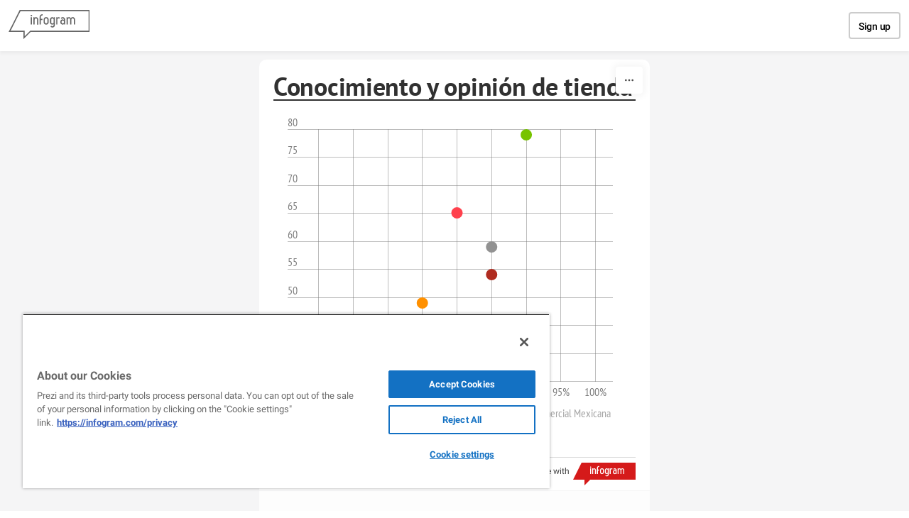

--- FILE ---
content_type: text/css; charset=utf-8
request_url: https://infogram.com/api/stylesheets/1
body_size: 961
content:
.chart *{line-height:normal}.moveable{margin-bottom:20px!important}.capture-mode .moveable_w:last-child .moveable:last-child,.download-mode .moveable_w:last-child .moveable:last-child,.embed-mode .moveable_w:last-child .moveable:last-child,.web-mode .moveable_w:last-child .moveable:last-child{margin-bottom:0!important}.ig-separator{margin-bottom:0!important;margin-top:-20px;padding-bottom:20px;padding-top:20px}.video{padding-bottom:75%;height:0}.video iframe{border:0;width:100%;height:100%;position:absolute;top:0;left:0}.ig-items{margin:20px;padding-top:0}svg .igc-pie-center-text .igc-pie-center-text-node{font-family:'PT Sans Narrow','Arial Narrow';font-size:24px;fill:#626262;font-weight:400;font-style:normal}svg .igc-wc-node{cursor:default}.igc-textual-figure{font-size:45px}.igc-sheets .igc-sheet .igc-sheet-ico,.igc-sheets .igc-sheet:hover .igc-sheet-ico{border-color:#7d7d7d}.igc-sheets .igc-sheet .igc-sheet-label,.igc-sheets .igc-sheet.active .igc-sheet-label,.igc-sheets .igc-sheet:hover .igc-sheet-label{color:#7d7d7d}.igc-sheet .igc-sheet-ico,.igc-sheet.active .igc-sheet-ico{background:0 0}.igc-sheets .igc-sheet.active .igc-sheet-ico::after,.igc-sheets .igc-sheet:hover .igc-sheet-ico::after{height:14px;width:14px;left:2px;top:2px;background:#7d7d7d}.ig-container{background:#fff}.headline{font-family:PT Sans;font-weight:700;border-bottom:2px solid #313131;font-size:36px;color:#313131}.chart-title{font-family:PT Sans;font-weight:700;border-bottom:2px solid #313131;font-size:36px;color:#313131}.chart,div.body-text .innertext,div.picture,div.quoted .innertext,div.video{margin-right:20px;margin-left:20px}.chart>.inner{padding-left:20px;padding-right:20px}.zeropadding .chart,.zeropadding .chart>.inner,.zeropadding div.body-text,.zeropadding div.picture,.zeropadding div.quoted,.zeropadding div.video{margin-right:0;margin-left:0;padding-left:0;padding-right:0}.bodytext{font-family:PT Sans;font-weight:400;text-align:justify;color:#494949;font-size:16px}.quote{padding-top:50px;background:url(https://cdn.jifo.co/i/templates/29/quote.png) 50% 0 no-repeat;font-family:PT Sans;font-weight:700;font-size:36px;color:#313131;padding-bottom:15px;border-bottom:1px solid #000}.quotetitle{font-weight:400}.shrink .chart>.inner{padding-left:10px;padding-right:10px}.shrink .chart{margin-left:0;margin-right:0}.ig-separator-line{background:rgba(125,125,125,.5)}.heatmap-legend{background:rgba(255,255,255,.7)}.heatmap-label,.heatmap-legend-item{color:#464646;font-size:12px;font-weight:400;font-family:Arial}.igc-graph-pie-piece{stroke:rgba(255,255,255,0.7)}.igc-tabs .igc-tab-active{background:#fff}.igc-tabs .igc-tab .igc-tab-content,.igc-tabs .igc-tab.icon-down:after{font-family:PT Sans Narrow;color:#000;font-weight:400}.igc-tab-switcher,.igc-tabs .igc-tab{color:#000}.igc-tabs.igc-tabs-dropdown .igc-tab-name{font-family:PT Sans Narrow;color:#000}.captiontext{font-family:PT Sans Narrow;color:#000;font-weight:400}.captiontext .innertext{line-height:1.5}.igc-table-search{color:#232323;font-size:16px;font-weight:400;font-family:PT Sans Narrow}#footer{margin-left:20px;margin-right:20px}.bodytext .innertext a,.bodytext .innertext a:visited{color:#00e}

--- FILE ---
content_type: application/javascript
request_url: https://cdn.jifo.co/js/dist/d062f0e619d7fe29d6db-2-webpack.js
body_size: 1527
content:
(self.webpackChunkbackend=self.webpackChunkbackend||[]).push([["1917"],{55686:function(t,e,n){n.r(e),n.d(e,{default:()=>O});var a=n("96486");var r=n.n(a);var i=n("34781");var o=n("34981");var c=n("16960");var s=n("32209");var u=n("78408");function l(t,e){for(var n=0;n<e.length;n++){var a=e[n];a.enumerable=a.enumerable||!1,a.configurable=!0,"value"in a&&(a.writable=!0),Object.defineProperty(t,a.key,a)}}function p(t,e,n){return(p="undefined"!=typeof Reflect&&Reflect.get?Reflect.get:function(t,e,n){var a=function(t,e){for(;!Object.prototype.hasOwnProperty.call(t,e)&&null!==(t=f(t)););return t}(t,e);if(a){var r=Object.getOwnPropertyDescriptor(a,e);return r.get?r.get.call(n||t):r.value}})(t,e,n||t)}function f(t){return(f=Object.setPrototypeOf?Object.getPrototypeOf:function(t){return t.__proto__||Object.getPrototypeOf(t)})(t)}function d(t,e){return(d=Object.setPrototypeOf||function(t,e){return t.__proto__=e,t})(t,e)}function h(){try{var t=!Boolean.prototype.valueOf.call(Reflect.construct(Boolean,[],function(){}))}catch(t){}return(h=function(){return!!t})()}(0,s.B)("circle",u.C);var y=function(t){"use strict";function e(){var t,n,a;return!function(t,e){if(!(t instanceof e))throw TypeError("Cannot call a class as a function")}(this,e),t=this,n=e,a=arguments,n=f(n),function(t,e){return e&&("object"===function(t){return t&&"undefined"!=typeof Symbol&&t.constructor===Symbol?"symbol":typeof t}(e)||"function"==typeof e)?e:function(t){if(void 0===t)throw ReferenceError("this hasn't been initialised - super() hasn't been called");return t}(t)}(t,h()?Reflect.construct(n,a||[],f(t).constructor):n.apply(t,a))}var n,a,o;return!function(t,e){if("function"!=typeof e&&null!==e)throw TypeError("Super expression must either be null or a function");t.prototype=Object.create(e&&e.prototype,{constructor:{value:t,writable:!0,configurable:!0}}),e&&d(t,e)}(e,t),n=e,o=[{key:"getClassName",value:function(){return"DotPlot"}}],a=[{key:"emptySheetData",value:function(){return r().merge({},p(f(e.prototype),"emptySheetData",this).call(this),{categories:{numeric:!1},series:[{type:"circle"}],graphOptions:{dataPointRadius:8}})}},{key:"defaults",value:function(){return r().merge({},p(f(e.prototype),"defaults",this).call(this),{series:{dataPoints:!0,data:"separate"}})}},{key:"renderGraphInstances",value:function(){var t=this.options.accessible;this.graphInstances.forEach(function(e){var n=e.selection;if(n.classed("igc-graph-circle",!0),t){var a,r,i;n.attr("role","group"),n.attr("aria-label",null===(i=e.graphObj)||void 0===i?void 0:null===(r=i.data)||void 0===r?void 0:null===(a=r[0])||void 0===a?void 0:a.groupLabel)}n.call(e.instance)})}},{key:"graphInstanceSetup",value:function(t,e,n,a){var i=r().get(this,"runtime.sheet.graphOptions",{}).dataPointRadius;var o=this.runtime.formatter;t.scaleX(a.x).scaleY(a.y).data(e.data).colors(e.colors).legend(a.legend).colorAlpha(this.options.opacity).radius(function(t){return"string"==typeof t.y?0:i}).tooltip((0,c.F2)(this)).filterFn(function(t){return null!==t.y&&null!==t.x}).tooltipText(function(t){return t.groupLabel}).tooltipValue(function(t){return"".concat(t.xLabel,": ").concat(o.tooltip.y.format(t.yLabel))}).accessible(this.options.accessible).transitionDuration(this.options.animation.duration).dispatch().on("animationEnd",a.animationEnd)}},{key:"renderGraphs",value:function(){i.k.prototype.renderGraphs.apply(this,arguments)}},{key:"curtainAnimation",value:function(t,e,n,a){a.animationEnd()}}],l(n.prototype,a),o&&l(n,o),e}(o.Line);var m=n("28760");var v=n("24905");var b=n("87053");var g=n("24810");var x=Object.assign({},m.Z);x.instanceClass=y,x.setupChartSheetOptionsItem=function(t){var e=this.sheetOptionsItemDefaults(t);var n=e.axis[0];var a=e.axis[1];n.title=t.xlabel?t.xlabel:"",a.title=t.ylabel?t.ylabel:"","number"==typeof t.ymin&&(a.minLimit=t.ymin),"number"==typeof t.ymax&&(a.maxLimit=t.ymax),r().has(t,"dataPointRadius")&&r().set(e,"graphOptions.dataPointRadius",t.dataPointRadius);var i=r().get(t,"dataInputFormat.type","text");if(e.categories.xAxisTimeBased="date"===i,e.categories.xAxisTimeBased){var o=r().get(t,"dataInputFormat.date","auto");var c=r().get(t,"labels.axis.x.tick.timeFormat",o);r().set(e,"series[0].parseFormat.x",o),r().set(n,"timeFormat",c)}return e.categories.numeric="number"===i,(0,b.q)(e,t,this.themeStyleColor),(0,v.gr)(e,t),(0,v.hU)(e,t),(0,g.Q)({sheetOptions:e,custom:t,axis:[{id:"y",path:""},{id:"y1",path:"axis.y"}],inputDecimalSeparator:this.inputDecimalSeparator}),(0,g.O)({sheetOptions:e,custom:t,affixes:[{id:"y",path:""}],inputDecimalSeparator:this.inputDecimalSeparator}),(0,v.pm)(e,t),(0,v.J1)(e,t),e};let O=Object.freeze(x)},87053:function(t,e,n){n.d(e,{q:function(){return i}});var a=n(96486);var r=n.n(a);function i(t,e,n){var a=r().merge({text:n.text},n.chart||{});var i=r().get(a,"text","#464646");r().set(t,"categories.trendline.enabled",r().get(e,"trendline.enabled",!1)),r().set(t,"categories.trendline.color",r().get(e,"trendline.color",i))}}}]);

--- FILE ---
content_type: application/javascript
request_url: https://cdn.jifo.co/js/dist/549e672ba312e69e5df3-2-webpack.js
body_size: 5848
content:
(self.webpackChunkbackend=self.webpackChunkbackend||[]).push([["9641"],{6754:function(t,e,n){n.d(e,{Ey:function(){return y},Ih:function(){return d},bC:function(){return f},fg:function(){return v},p7:function(){return h}});var r=n(96486);var i=n.n(r);var a=n(64553);var o=n(42850);var c=n(7879);var u=n(51506);function s(t,e){(null==e||e>t.length)&&(e=t.length);for(var n=0,r=Array(e);n<e;n++)r[n]=t[n];return r}function l(t,e){for(var n=0;n<e.length;n++){var r=e[n];r.enumerable=r.enumerable||!1,r.configurable=!0,"value"in r&&(r.writable=!0),Object.defineProperty(t,r.key,r)}}var f=function(){"use strict";function t(){var e,n,r;!function(t,e){if(!(t instanceof e))throw TypeError("Cannot call a class as a function")}(this,t),e=this,r=void 0,(n="props")in e?Object.defineProperty(e,n,{value:r,enumerable:!0,configurable:!0,writable:!0}):e[n]=r,this.props={style:{},text:[],limit:{},metrics:{}}}var e,n,r;return e=t,n=[{key:"style",value:function(t){return this.props.style=t,this}},{key:"text",value:function(t){return this.props.text=t.slice(0),this}},{key:"limit",value:function(t){return Object.assign(this.props.limit,t),this}},{key:"clear",value:function(){return this.props.metrics={},this}},{key:"clearMultiline",value:function(){return delete this.props.metrics.wrapped,this}},{key:"run",value:function(){var t=this.props.limit;return this.measureText(),Object.keys(t).length&&this.measureTextMultiline(),this}},{key:"out",value:function(){return i().clone(this.props.metrics)}},{key:"measureText",value:function(){var t=this.props,e=t.metrics,n=t.text,r=t.style,a=t.limit;if(!e.text){var o=(0,c.w7)(n,r);var u=o.height,s=o.baseLineOffset;e.text=o,e.lineHeight=u,e.baseLineOffset=s,e.limit=i().clone(a)}}},{key:"measureTextMultiline",value:function(){var t=this.props,e=t.metrics,n=t.text,r=t.style,i=t.limit;if(!e.wrapped)e.wrapped=v({width:i.width,height:i.height},n,r,e.lineHeight)}}],l(e.prototype,n),t}();function h(){return new f}function v(t,e,n,r){var i=d(t.width,e,n,r);var a=i.hasHeightLimit=void 0!==t.height;if(a){var o=i.maxLines;for(;o*r>t.height;)o--;i.linesFit=o,i.linesFitHeight=r*o}return i.fits=!a||i.height<=t.height,i}var p;var d=(p=0,function(t,e,n,r){var i={width:0,height:0,maxLines:0,collection:[]};t=Math.max(0,t);var l=(0,c.WA)();var f=(0,c.tC)();void 0===r&&(r=(0,c.Zw)(e,n||void 0).height);var h="fm-text-tick-".concat(++p);var v=l.selectAll(".".concat(h)).data(e).join(function(t){return t.append("g").attr("class",h)});return v.styles(n).style("opacity",u.sU),v.each(function(){(0,o.lD)((0,a.Z)(this),t,r)}),v.nodes().reduce(function(t,e,n){var r=Math.ceil(f(e).height);t.height=Math.max(t.height,r);var i=t.collection[n]={};var o;return i.width=0,i.height=r,i.collection=[],i.widths=[],((function(t){if(Array.isArray(t))return s(t)})(o=e.childNodes)||function(t){if("undefined"!=typeof Symbol&&null!=t[Symbol.iterator]||null!=t["@@iterator"])return Array.from(t)}(o)||function(t,e){if(t){if("string"==typeof t)return s(t,e);var n=Object.prototype.toString.call(t).slice(8,-1);if("Object"===n&&t.constructor&&(n=t.constructor.name),"Map"===n||"Set"===n)return Array.from(n);if("Arguments"===n||/^(?:Ui|I)nt(?:8|16|32)(?:Clamped)?Array$/.test(n))return s(t,e)}}(o)||function(){throw TypeError("Invalid attempt to spread non-iterable instance.\\nIn order to be iterable, non-array objects must have a [Symbol.iterator]() method.")}()).forEach(function(t){var e=t.getComputedTextLength();i.collection.push((0,a.Z)(t).text()),i.widths.push(e),i.width=Math.max(i.width,e)}),t.width=Math.max(t.width,i.width),t.maxLines=Math.max(t.maxLines,i.collection.length),t},i),i.first=i.collection[0],i.last=i.collection[i.collection.length-1],v.remove(),i});function y(t,e,n){var r=arguments.length>3&&void 0!==arguments[3]?arguments[3]:o.dH;var i=(0,c.rM)();i.styles(e),i.text(t);var a=t;for(;i.node().getComputedTextLength()>n&&a.length>0;)a=a.slice(0,-1),i.text("".concat(a).concat(r));return i.remove(),a.length}},32673:function(t,e,n){n.d(e,{Z:()=>f});var r=n("55629");var i=n("46325");var a=n("96486");var o=n.n(a);var c=n("64553");var u=n("75745");var s=n("42088");var l={tab:r.r,player:i.J,radio:function(t,e){var n=e.width;var r=t.container,a=t.options,l=t.sheetIndex;var f=a.sheets;var h=t.interaction;if((0,i.C)(t),r.selectAll(".igc-sheets").remove(),!(0,u.$q)(t)){var v=o().get(a,"style.sheetSwitch.radio");var p;var d;var y=(d=(p=r.insert("span").style("visibility","hidden").style("position","absolute").style("width","0px").style("height","0px").style("top","0px").style("left","0px")).append("div").attr("class","igc-sheets").append("div").attr("class","igc-sheet").append("span").attr("class","igc-sheet-ico").node().offsetWidth,p.remove(),d);var g=f.map(function(t){return t.categories.title});var x,m;var b=(x=function(t){for(var e=1;e<arguments.length;e++){var n=null!=arguments[e]?arguments[e]:{};var r=Object.keys(n);"function"==typeof Object.getOwnPropertySymbols&&(r=r.concat(Object.getOwnPropertySymbols(n).filter(function(t){return Object.getOwnPropertyDescriptor(n,t).enumerable}))),r.forEach(function(e){var r,i,a;r=t,i=e,a=n[e],i in r?Object.defineProperty(r,i,{value:a,enumerable:!0,configurable:!0,writable:!0}):r[i]=a})}return t}({},v),m=(m={"white-space":"nowrap"},m),Object.getOwnPropertyDescriptors?Object.defineProperties(x,Object.getOwnPropertyDescriptors(m)):(function(t,e){var n=Object.keys(t);if(Object.getOwnPropertySymbols){var r=Object.getOwnPropertySymbols(t);n.push.apply(n,r)}return n})(Object(m)).forEach(function(t){Object.defineProperty(x,t,Object.getOwnPropertyDescriptor(m,t))}),x);var _=(0,s.kg)(b);var w=0;g.some(function(t){return _.textContent=t,(w=_.offsetHeight)>0}),_.remove();var k={width:n-(y+20),height:w+w/4};var O=r.insert("div",".igc-content").attr("class","igc-sheets").attr("role","radiogroup").attr("aria-label","select sheet").style("width","".concat(n,"px"));var P=O.selectAll(".igc-sheet").data(f.map(function(t,e){return{name:t.categories.title,sheetIndex:e}}));(P=P.merge(P.enter().append("div"))).attr("class","igc-sheet").attr("role","radio").attr("aria-checked",function(t){return t.sheetIndex===l?"true":"false"}).attr("aria-labelledby",function(t){return"igc-sheet-label".concat(t.sheetIndex)}).attr("class",function(t){return t.sheetIndex===l?"igc-sheet active":"igc-sheet"}).style("max-width","".concat(n,"px")),P.append("span").attr("class","igc-sheet-ico").attr("role","presentation").attr("id",function(t){return"igc-sheet-".concat(t.sheetIndex)}),P.append("span").attr("class","igc-sheet-label").text(function(t){return t.name}).attr("id",function(t){return"igc-sheet-label".concat(t.sheetIndex)}).styles(v).style("height","".concat(k.height,"px")).style("max-width","".concat(k.width,"px")),P.on("click",function(e,n){var i=(0,c.Z)(this);if(h("sheetSwitch.item","click"),t.sheetIndex!==n.sheetIndex)r.selectAll(".igc-sheet.active").attr("class","igc-sheet").attr("aria-checked","false"),i.classed("active",!0).attr("aria-checked","true"),t.sheetIndex=n.sheetIndex,delete t.legendData,t.render()}),(0,u.hJ)(t,O.node())}}};function f(t){var e=t.options.sheetSwitch;var n;l[null!==(n=null==e?void 0:e.type)&&void 0!==n?n:"radio"].apply(null,arguments)}},78408:function(t,e,n){n.d(e,{C:function(){return y}});var r=n(96486);var i=n.n(r);var a=n(83745);var o=n(9830);var c=n(64553);var u=n(78233);var s=n(16960);var l=n(51506);var f=n(7879);var h=n(75782);var v=n(84770);var p=n(61020);var d=n(73324);function y(){var t=h.w.rgbStrToRgbaStr;var e=(0,o.Z)();var n=(0,o.Z)();var r=[];var y=f.Cn;var g;var x;var m;var b=1;var _=(0,a.Z)("highlightStart","highlightEnd","animationEnd","openUrl");var w=function(t){return t.x};var k=function(t){return t.y};var O="";var P=function(t){return"string"==typeof t.y?0:5};var M=700;var j=s.gB;var E=.7;var S;var T=0;function A(a){a.each(function(){if(!!r.length){var a=(0,c.Z)(this);var o=this.__chart__=e.copy();var h=this.__chart__=n.copy();var A=t(y[0],E);var C=0;o.bandwidth&&(C=o.bandwidth()/2);m&&(r=r.filter(m));var I=["igc-circle"];O&&I.push(O);var Z=a.selectAll("."+I.join(".")).data(r);(function(t){t.on("mousemove",null).on("mouseout",null).on("click",null)})(Z),Z.exit().transition().duration(M).style("fill",t(y[0],l.sU)).attr("r",0).remove();var L=Z.enter().append("circle").attr("class",I.join(" ")).style("fill",t(y[0],l.sU)).attr("r",0).attr("cx",function(t){return o(t.x)+C}).attr("cy",function(t){return h(t.y)});Z=Z.merge(L);var D,U;var V;var z;var H;var N=(0,v.Cf)({ns:"graph",dispatch:_,highlight:(D=E,U=y[0],V=function(e){e.style("fill",t(U,1))},z=function(e){e.style("fill",t(U,D))},H=v.Vu,1===D&&(V=function(e){e.style("fill",t(U,.7))},z=function(e){e.style("fill",t(U,D))},H=v.Nn),{start:V,end:z,createFilter:H}),alpha:b});Z.transition().duration(M).call(function(t){t.style("fill",A).attr("cx",function(t){return o(t.x)+C}).attr("cy",function(t){return h(t.y)}).attr("r",P),S&&(t.attr("aria-label",function(t){return"".concat(w(t).replace("\n",", "),": ").concat(k(t).replace("\n",", "))}),t.attr("role","img"),t.attr("tabindex",function(t,e){return 0===T&&0===e?0:-1}))}).end().then(function(){N(Z),function(e,n){var r=s.y2!==j();function a(t){var e=i().get(t,"link");return!r&&!e}function o(e){var r=e.from,i=e.to;if(r!==i)(0,c.Z)(this).transition().duration(150).ease(u.G).style("fill",t(n,i))}function l(t,e){if(!a(e)){o.call(t.target,{from:E,to:1});var r=(0,f.yK)(t);var i=w(e);var c=k(e);j().setText(i).setValue(c).show().setPosition(r,n)}}function h(t,e){if(!a(e))o.call(this,{from:1,to:E}),j().hide()}e.classed("igc-chart-link",function(t){return!!(t&&t.link)}).on("click",function(t,e){_.call("openUrl",null,e.link)}).on("mouseover",function(){j().interaction("show")}).on("mousemove",l).on("mouseout",h),S&&e.on("focus",function(t,e){j().interaction("show"),l(t,e)}).on("blur",h).on("keydown",function(t,e){t.keyCode===p.Z.ENTER?_.call("openUrl",null,e.link):t.keyCode===p.Z.ESCAPE?h(t,e):(0,d.F)(t,".igc-circle")})}(Z,y[0]),_.call("animationEnd")},f.ZT),0===Z.size()&&Z.size()===L.size()&&_.call("animationEnd"),x&&x.addListener({id:g,dispatch:_})}})}return Object.assign(A,{scaleX:function(t){return arguments.length?(e=t,A):e},scaleY:function(t){return arguments.length?(n=t,A):n},data:function(t){return arguments.length?(r=t,A):r},colors:function(t){return arguments.length?(y=t,A):y},chartId:function(t){return arguments.length?(g=t,A):g},dispatch:function(){return _},legend:function(t){return arguments.length?(x=t,A):x},filterFn:function(t){return arguments.length?(m=t,A):m},tooltip:function(t){return arguments.length?(j=t,A):j},tooltipText:function(t){return arguments.length?(w=t,A):w},tooltipValue:function(t){return arguments.length?(k=t,A):k},className:function(t){return arguments.length?(O=t,A):O},radius:function(t){return arguments.length?(P=t,A):P},transitionDuration:function(t){return arguments.length?(M=t,A):M},colorAlpha:function(t){return arguments.length?(E=t,A):E},alpha:function(t){return arguments.length?(b=t,A):b},graphIndex:function(t){return arguments.length?(T=t,A):T},accessible:function(t){return arguments.length?(S=t,A):S}}),A}},24905:function(t,e,n){n.d(e,{D$:function(){return u},EB:function(){return h},J1:function(){return p},U4:function(){return l},dI:function(){return c},gr:function(){return f},hU:function(){return s},pm:function(){return v}});var r=n(96486);var i=n.n(r);var a=["x","y","y2"];var o=["min","max"];function c(t,e,n){var r=!0,i=!1,o=void 0;try{for(var c=n[Symbol.iterator](),u;!(r=(u=c.next()).done);r=!0){var s=u.value;t.axis[a.indexOf(s)].title=e["".concat(s,"label")]||""}}catch(t){i=!0,o=t}finally{try{!r&&null!=c.return&&c.return()}finally{if(i)throw o}}}function u(t,e,n){var r=!0,i=!1,c=void 0;try{for(var u=n[Symbol.iterator](),s;!(r=(s=u.next()).done);r=!0){var l=s.value;var f=!0,h=!1,v=void 0;try{for(var p=o[Symbol.iterator](),d;!(f=(d=p.next()).done);f=!0){var y=d.value;var g=e["".concat(l).concat(y)];"number"==typeof g&&(t.axis[a.indexOf(l)]["".concat(y,"Limit")]=g)}}catch(t){h=!0,v=t}finally{try{!f&&null!=p.return&&p.return()}finally{if(h)throw v}}}}catch(t){i=!0,c=t}finally{try{!r&&null!=u.return&&u.return()}finally{if(i)throw c}}}function s(t,e){t.axis.forEach(function(t,n){t.ticks=i().get(e,"labels.axis.".concat(a[n],".tick.enabled"),!0)})}function l(t,e){var n,r;t.axis.forEach(function(t,n){t.ticks=i().get(e,"labels.axis.".concat(a[n],".tick.enabled"),!0)}),(null==t?void 0:null===(r=t.axis)||void 0===r?void 0:null===(n=r[1])||void 0===n?void 0:n.ticks)&&(t.axis[1].aboveVisual=i().get(e,"labels.axis.y.tick.aboveVisual",!1))}function f(t,e){t.axis.forEach(function(t,n){var r=i().get(e,"axis.".concat(a[n],".ticks"));void 0!==r&&(t.tickInterval=r)})}function h(t,e,n){var r=a.indexOf(n);i().set(t,"axis[".concat(r,"].invert"),i().get(e,"axis.".concat(n,".invert"),!1))}function v(t,e){"tilted"===e.categoryLayout&&i().set(t,"categories.layout","tilted")}function p(t,e){i().has(e,"labels.axis.x.tick.orientation")&&i().set(t,"axis[0].orientation",i().get(e,"labels.axis.x.tick.orientation","auto"))}},24810:function(t,e,n){n.d(e,{O:function(){return s},Q:function(){return u}});var r=n(96486);var i=n.n(r);var a=n(44252);var o={label:{libraryTargetPath:"labels.format",customAffixPath:"labels.graph.item.format.affix"},x:{libraryTargetPath:"tooltip.format.x",customAffixPath:"labels.tooltip.format.x.affix"},y:{libraryTargetPath:"tooltip.format.y",customAffixPath:"labels.tooltip.format.y.affix"},y2:{libraryTargetPath:"tooltip.format.y2",customAffixPath:"labels.tooltip.format.y2.affix"}};function c(t,e,n){var r=e.decimalSeparator,o=e.groupingSymbol;o&&i().set(t,"grouping","none"===o?"":o);var c=!1===r;i().set(t,"decimal",c?".,":r);var u=n?(0,a.Z)("firstNumber",n):(0,a.Z)(c?"legacy":"firstNumber",r);i().set(t,"numberParser",u)}function u(t){var e=t.sheetOptions,n=t.custom,r=t.axis,a=t.inputDecimalSeparator;var o={x:0,y:1,y2:2,x1:0,y1:1};r.forEach(function(t){var r=t.id,u=t.path;var s=u?i().get(n,u,{}):n;var f=e.axis[o[r]];!i().has(f,"format")&&i().set(f,"format",{});var h=f.format;if(l(h,s),!["x1","y1"].includes(r)){c(h,s,a);var v=["useSIPrefixes"];i().get(n,"axis.".concat(r,".affix"),!0)&&v.push("prefix","suffix"),v.forEach(function(t){var e=i().get(s,t);if(void 0!==e)i().set(h,t,e)})}})}function s(t){var e=t.sheetOptions,n=t.custom,r=t.affixes,a=t.inputDecimalSeparator;(void 0===r?[]:r).forEach(function(t){var r=t.id,u=t.path,s=t.ignoreCheck,f=t.defaultValue;var h=o[r];var v=h.libraryTargetPath,p=h.customAffixPath;var d=u?i().get(n,u,{}):n;var y=i().pick(d,"prefix","suffix");l(y,d),c(y,d,a),!s&&!i().get(n,p,f)&&(i().unset(y,"prefix"),i().unset(y,"suffix")),i().set(e,v,y)})}function l(t,e){var n=e.decimalPlaces,r=e.decimalPlacesValue;n&&void 0!==r&&i().set(t,"decimalPlaces",r)}},81481:function(){},21361:function(){},49505:function(){},53480:function(){},31337:function(){},78233:function(t,e,n){n.d(e,{G:function(){return r}});var r=function(t){return+t}},12456:function(t,e,n){n.d(e,{ET:function(){return O}});function r(t,e){for(var n=0;n<e.length;n++){var r=e[n];r.enumerable=r.enumerable||!1,r.configurable=!0,"value"in r&&(r.writable=!0),Object.defineProperty(t,r.key,r)}}function i(t,e){return!e&&(e=t.slice(0)),Object.freeze(Object.defineProperties(t,{raw:{value:Object.freeze(e)}}))}function a(){var t=i(["M",",",""]);return a=function(){return t},t}function o(){var t=i(["Z"]);return o=function(){return t},t}function c(){var t=i(["L",",",""]);return c=function(){return t},t}function u(){var t=i(["Q",",",",",",",""]);return u=function(){return t},t}function s(){var t=i(["C",",",",",",",",",",",""]);return s=function(){return t},t}function l(){var t=i(["M",",",""]);return l=function(){return t},t}function f(){var t=i(["L",",",""]);return f=function(){return t},t}function h(){var t=i(["L",",",""]);return h=function(){return t},t}function v(){var t=i(["A",",",",0,0,",",",",",""]);return v=function(){return t},t}function p(){var t=i(["M",",",""]);return p=function(){return t},t}function d(){var t=i(["L",",",""]);return d=function(){return t},t}function y(){var t=i(["A",",",",0,1,",",",",","A",",",",0,1,",",",",",""]);return y=function(){return t},t}function g(){var t=i(["A",",",",0,",",",",",",",""]);return g=function(){return t},t}function x(){var t=i(["M",",","h","v","h","Z"]);return x=function(){return t},t}var m=Math.PI,b=2*m,_=b-1e-6;function w(t){this._+=t[0];for(var e=1,n=t.length;e<n;++e)this._+=arguments[e]+t[e]}var k=function(){"use strict";function t(e){!function(t,e){if(!(t instanceof e))throw TypeError("Cannot call a class as a function")}(this,t),this._x0=this._y0=this._x1=this._y1=null,this._="",this._append=null==e?w:function(t){var e=Math.floor(t);if(!(e>=0))throw Error("invalid digits: ".concat(t));if(e>15)return w;var n=Math.pow(10,e);return function(t){this._+=t[0];for(var e=1,r=t.length;e<r;++e)this._+=Math.round(arguments[e]*n)/n+t[e]}}(e)}var e,n,i;return e=t,n=[{key:"moveTo",value:function(t,e){this._append(a(),this._x0=this._x1=+t,this._y0=this._y1=+e)}},{key:"closePath",value:function(){null!==this._x1&&(this._x1=this._x0,this._y1=this._y0,this._append(o()))}},{key:"lineTo",value:function(t,e){this._append(c(),this._x1=+t,this._y1=+e)}},{key:"quadraticCurveTo",value:function(t,e,n,r){this._append(u(),+t,+e,this._x1=+n,this._y1=+r)}},{key:"bezierCurveTo",value:function(t,e,n,r,i,a){this._append(s(),+t,+e,+n,+r,this._x1=+i,this._y1=+a)}},{key:"arcTo",value:function(t,e,n,r,i){if(t=+t,e=+e,n=+n,r=+r,(i=+i)<0)throw Error("negative radius: ".concat(i));var a=this._x1,o=this._y1,c=n-t,u=r-e,s=a-t,p=o-e,d=s*s+p*p;if(null===this._x1)this._append(l(),this._x1=t,this._y1=e);else if(d>1e-6){if(Math.abs(p*c-u*s)>1e-6&&i){var y=n-a,g=r-o,x=c*c+u*u,b=Math.sqrt(x),_=Math.sqrt(d),w=i*Math.tan((m-Math.acos((x+d-(y*y+g*g))/(2*b*_)))/2),k=w/_,O=w/b;Math.abs(k-1)>1e-6&&this._append(h(),t+k*s,e+k*p),this._append(v(),i,i,+(p*y>s*g),this._x1=t+O*c,this._y1=e+O*u)}else this._append(f(),this._x1=t,this._y1=e)}else;}},{key:"arc",value:function(t,e,n,r,i,a){if(t=+t,e=+e,n=+n,a=!!a,n<0)throw Error("negative radius: ".concat(n));var o=n*Math.cos(r),c=n*Math.sin(r),u=t+o,s=e+c,l=1^a,f=a?r-i:i-r;null===this._x1?this._append(p(),u,s):(Math.abs(this._x1-u)>1e-6||Math.abs(this._y1-s)>1e-6)&&this._append(d(),u,s),n&&(f<0&&(f=f%b+b),f>_?this._append(y(),n,n,l,t-o,e-c,n,n,l,this._x1=u,this._y1=s):f>1e-6&&this._append(g(),n,n,+(f>=m),l,this._x1=t+n*Math.cos(i),this._y1=e+n*Math.sin(i)))}},{key:"rect",value:function(t,e,n,r){this._append(x(),this._x0=this._x1=+t,this._y0=this._y1=+e,n=+n,+r,-n)}},{key:"toString",value:function(){return this._}}],r(e.prototype,n),t}();function O(){return new k}O.prototype=k.prototype},2316:function(t,e,n){n.d(e,{Z:function(){return r}});function r(t){return function(){return t}}}}]);